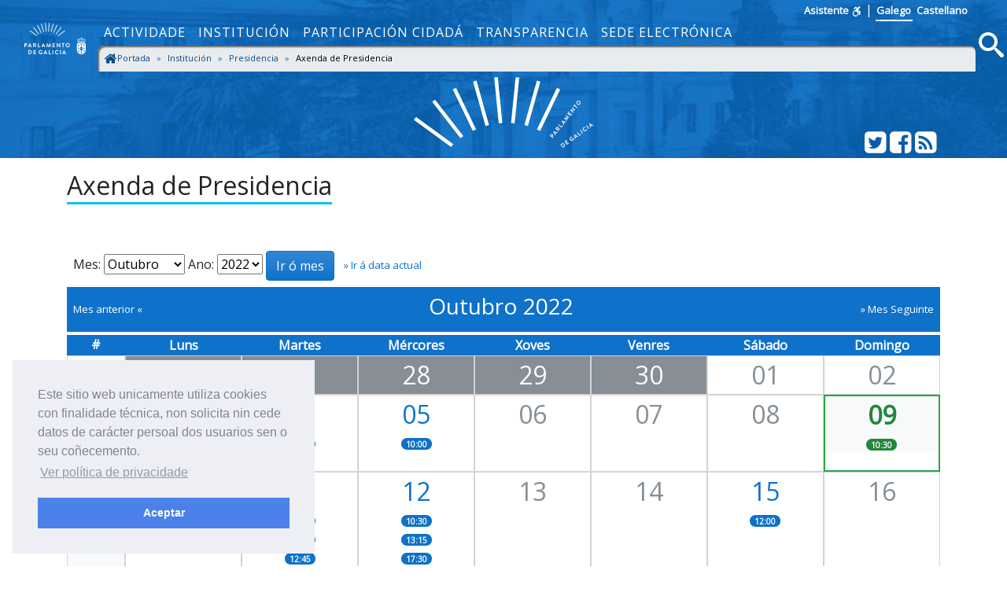

--- FILE ---
content_type: text/html; charset=utf-8
request_url: https://www.parlamentodegalicia.gal/Presidencia/Axenda/2022-10-09
body_size: 8526
content:
<!doctype html>
<html lang="gl-ES">
<head>
    <title>Axenda de Presidencia - Parlamento de Galicia </title>
    <meta name="description" />
    <meta name="viewport" content="width=device-width, initial-scale=1, shrink-to-fit=no">
    <meta name="Language" content="galego" />
    <meta http-equiv="Content-Type" content="text/html; charset=utf-8" />
    <meta http-equiv="Content-Language" content="gl" />
    <meta http-equiv="Expires" content="0" />
    <meta name="copyright" content="Parlamento de Galicia" />
    <meta name="generator" content="Parlamento de Galicia" />
    <meta name="author" content="Parlamento de Galicia" />

    <!--Twitter-->
    <meta name="twitter:card" content="summary_large_image">
    <meta name="twitter:title" content="Axenda de Presidencia">
    <meta name="twitter:description">
    <meta name="twitter:site" content="@Par_Gal">
    <meta name="twitter:domain" content="http://www.parlamentodegalicia.gal/Presidencia/Axenda/2022-10-09">
    

    <!--Facebook-->
    <meta property="og:type" content="website" />
    <meta property="og:title" content="Axenda de Presidencia" />
    <meta property="og:description" />
    <meta property="og:site_name" content="Parlamento de Galicia" />
    <meta property="og:url" content="http://www.parlamentodegalicia.gal/Presidencia/Axenda/2022-10-09" />
    <meta property="og:image:width" content="1200" />
    <meta property="og:image:height" content="610" />
    

            <meta name="twitter:image" content="/images/preview_share.jpg" />
            <meta property="og:image" content="/images/preview_share.jpg" />

    <link rel="shortcut icon" href="/images/xeral/favicon.ico" type="image/x-icon" />

    
    
        <link href="https://fonts.googleapis.com/css?family=Open+Sans" rel="stylesheet">
        <link href="https://fonts.googleapis.com/css?family=Roboto+Mono" rel="stylesheet">
        <link rel="stylesheet" href="/lib/icomoon/style.min.css" />
        <link rel="stylesheet" href="/lib/bootstrap/css/bootstrap.min.css" />
        <link rel="stylesheet" href="/css/site.min.css" />
    

    
    <link rel="stylesheet" type="text/css" href="/css/cookieconsent.min.css" />


    <!-- Script de implantación de accesibilidad inSuit -->
    <script async="async" type="text/javascript" data-insuit-id="inSuitLaunch" src="https://insuit.net/i4tservice/insuit-app.js"></script>


                              <script>!function(e){var n="https://s.go-mpulse.net/boomerang/";if("False"=="True")e.BOOMR_config=e.BOOMR_config||{},e.BOOMR_config.PageParams=e.BOOMR_config.PageParams||{},e.BOOMR_config.PageParams.pci=!0,n="https://s2.go-mpulse.net/boomerang/";if(window.BOOMR_API_key="ZS7HW-38NR8-WDGCL-NGTQM-9T7DR",function(){function e(){if(!o){var e=document.createElement("script");e.id="boomr-scr-as",e.src=window.BOOMR.url,e.async=!0,i.parentNode.appendChild(e),o=!0}}function t(e){o=!0;var n,t,a,r,d=document,O=window;if(window.BOOMR.snippetMethod=e?"if":"i",t=function(e,n){var t=d.createElement("script");t.id=n||"boomr-if-as",t.src=window.BOOMR.url,BOOMR_lstart=(new Date).getTime(),e=e||d.body,e.appendChild(t)},!window.addEventListener&&window.attachEvent&&navigator.userAgent.match(/MSIE [67]\./))return window.BOOMR.snippetMethod="s",void t(i.parentNode,"boomr-async");a=document.createElement("IFRAME"),a.src="about:blank",a.title="",a.role="presentation",a.loading="eager",r=(a.frameElement||a).style,r.width=0,r.height=0,r.border=0,r.display="none",i.parentNode.appendChild(a);try{O=a.contentWindow,d=O.document.open()}catch(_){n=document.domain,a.src="javascript:var d=document.open();d.domain='"+n+"';void(0);",O=a.contentWindow,d=O.document.open()}if(n)d._boomrl=function(){this.domain=n,t()},d.write("<bo"+"dy onload='document._boomrl();'>");else if(O._boomrl=function(){t()},O.addEventListener)O.addEventListener("load",O._boomrl,!1);else if(O.attachEvent)O.attachEvent("onload",O._boomrl);d.close()}function a(e){window.BOOMR_onload=e&&e.timeStamp||(new Date).getTime()}if(!window.BOOMR||!window.BOOMR.version&&!window.BOOMR.snippetExecuted){window.BOOMR=window.BOOMR||{},window.BOOMR.snippetStart=(new Date).getTime(),window.BOOMR.snippetExecuted=!0,window.BOOMR.snippetVersion=12,window.BOOMR.url=n+"ZS7HW-38NR8-WDGCL-NGTQM-9T7DR";var i=document.currentScript||document.getElementsByTagName("script")[0],o=!1,r=document.createElement("link");if(r.relList&&"function"==typeof r.relList.supports&&r.relList.supports("preload")&&"as"in r)window.BOOMR.snippetMethod="p",r.href=window.BOOMR.url,r.rel="preload",r.as="script",r.addEventListener("load",e),r.addEventListener("error",function(){t(!0)}),setTimeout(function(){if(!o)t(!0)},3e3),BOOMR_lstart=(new Date).getTime(),i.parentNode.appendChild(r);else t(!1);if(window.addEventListener)window.addEventListener("load",a,!1);else if(window.attachEvent)window.attachEvent("onload",a)}}(),"".length>0)if(e&&"performance"in e&&e.performance&&"function"==typeof e.performance.setResourceTimingBufferSize)e.performance.setResourceTimingBufferSize();!function(){if(BOOMR=e.BOOMR||{},BOOMR.plugins=BOOMR.plugins||{},!BOOMR.plugins.AK){var n=""=="true"?1:0,t="",a="clqktuaxibybo2jvju6q-f-b274f6b7f-clientnsv4-s.akamaihd.net",i="false"=="true"?2:1,o={"ak.v":"39","ak.cp":"1695489","ak.ai":parseInt("1096314",10),"ak.ol":"0","ak.cr":8,"ak.ipv":4,"ak.proto":"http/1.1","ak.rid":"189875c2","ak.r":42170,"ak.a2":n,"ak.m":"dscb","ak.n":"essl","ak.bpcip":"18.224.169.0","ak.cport":55812,"ak.gh":"23.52.43.12","ak.quicv":"","ak.tlsv":"tls1.2","ak.0rtt":"","ak.0rtt.ed":"","ak.csrc":"-","ak.acc":"bbr","ak.t":"1765100861","ak.ak":"hOBiQwZUYzCg5VSAfCLimQ==CYKeAC/jJVpw9Tk1zjQ3l45iL7Sx+w5Jw9NZzhbkz/dCoBjS1NTRi4LeUCYILcP8Q+1umuR4G8/Cczjxb1nrlM6V5BqgAPgOWccYPfijSc0pKtLbob+8+dvE3plX66BScB3b3ObmDDT7mVy4XSVSoYHL0UwODXcLzib0CTSDqP70FlCkR2TZ0HkU4LZyGxqf5s+2YnhpH2fOpX2VfFrXl9JVsQG97F9ktVzidL3Iol7E+YoGr7BviJgXVHcn6p9bBt9l4D9V2hsl8DTv/6DZiCdFSsw32tqDx02nkHGtpTlFiK1PaysXWiJ8m/B3uWERx3taJovu/xyzx+egXBOUFgV+HT2iQsveYaJ6jPSqCLeG/5GxkYAsXKhzldw/0BXpPYqmckJdMWNT35NHeRyrKkxBaS3i/8MNeupzs192Pv0=","ak.pv":"5","ak.dpoabenc":"","ak.tf":i};if(""!==t)o["ak.ruds"]=t;var r={i:!1,av:function(n){var t="http.initiator";if(n&&(!n[t]||"spa_hard"===n[t]))o["ak.feo"]=void 0!==e.aFeoApplied?1:0,BOOMR.addVar(o)},rv:function(){var e=["ak.bpcip","ak.cport","ak.cr","ak.csrc","ak.gh","ak.ipv","ak.m","ak.n","ak.ol","ak.proto","ak.quicv","ak.tlsv","ak.0rtt","ak.0rtt.ed","ak.r","ak.acc","ak.t","ak.tf"];BOOMR.removeVar(e)}};BOOMR.plugins.AK={akVars:o,akDNSPreFetchDomain:a,init:function(){if(!r.i){var e=BOOMR.subscribe;e("before_beacon",r.av,null,null),e("onbeacon",r.rv,null,null),r.i=!0}return this},is_complete:function(){return!0}}}}()}(window);</script></head>
<body>
    <a href="#contido" accesskey="1" class="sr-only">saltar ao contido</a>
    <header>
        <nav class="navbar navbar-default navbar-expand-sm fixed-top" role="navigation">
            <div class="d-flex flex-column w-100">
                <div class="languages pr-5 text-right">
                    <a accesskey="L"
                       id="inSuitLaunch"
                       aria-label="ver a versión con apoio á navegacion"
                       title="ver a versión con apoio á navegacion"
                       href="">
                        <strong>Asistente</strong><span class="sr-only">de navegaci&oacute;n</span>
                        <svg class="icon icon-accesibilidad" focusable="false">
                            <use xlink:href="/lib/icomoon/symbol-defs.svg#icon-accesibilidad" />
                        </svg>
                    </a>
                    <span>|</span>
                    <a id="langGal" accesskey="g" href="https://www.parlamentodegalicia.gal/Presidencia/Axenda/2022-10-09"
                       aria-label="Ver páxina en galego"
                       title="Ver páxina en galego">
                        <apertium-notrans>Galego</apertium-notrans>
                    </a>

                    <a id="langCas" accesskey="C" href="https://www.es.parlamentodegalicia.es/Presidencia/Axenda/2022-10-09"
                       aria-label="Ver página en castellano"
                       title="Ver página en castellano">
                        <apertium-notrans>Castellano</apertium-notrans>
                    </a>
                </div>
                <div class="d-flex flex-column flex-md-row">
                    <div class="d-flex flex-row justify-content-around">
                        <button type="button" class="navbar-toggler navbar-toggler-right"
                                data-toggle="collapse" data-target="#bs-navbar-collapse-1" aria-controls="bs-navbar-collapse-1"
                                aria-expanded="true" aria-label="Cambia navegación">
                            <span class="navbar-toggler-icon">
                                <svg class="icon icon-reorder" focusable="false">
                                    <use xlink:href="/lib/icomoon/symbol-defs.svg#icon-reorder" />
                                </svg>
                            </span>
                        </button>
                        <a accesskey="5" class="navbar-brand d-flex mr-0 align-self-stretch" href="/Portada/Index">
                            <div>
                                <span class="brand-text d-sm-none mr-4">Parlamento de Galicia</span><img src="/images/xeral/logo_escudo.png" alt="ir a páxina principal do Parlamento de Galicia" />
                            </div>
                        </a>
                    </div>
                    <div class="collapse navbar-collapse d-md-flex d-lg-flex d-xl-flex flex-row align-items-stretch" id="bs-navbar-collapse-1">
                        <div class="d-md-flex d-lg-flex d-xl-flex flex-column  justify-content-center  align-items-stretch w-100">
                            
    <ul id="topNavMenu" class="navbar-nav nav1 list-inline" role="menubar">
            <li role="presentation" class="nav-item">
                    <a class="nav-link text-md-center" aria-selected="false" role="menuitem" href="/Actividade/Index">Actividade</a>

            </li>
            <li role="presentation" class="nav-item">
                    <a class="nav-link text-md-center" aria-selected="false" role="menuitem" href="/Institucion/Index">Instituci&#xF3;n</a>

            </li>
            <li role="presentation" class="nav-item">
                    <a class="nav-link text-md-center" aria-selected="false" role="menuitem" href="/ParticipacionCidada/Index">Participaci&#xF3;n cidad&#xE1;</a>

            </li>
            <li role="presentation" class="nav-item">
                    <a class="nav-link text-md-center" aria-selected="false" role="menuitem" href="/Transparencia/Index">Transparencia</a>

            </li>
            <li role="presentation" class="nav-item">
                    <a target="_blank" class="nav-link text-md-center" aria-selected="false" role="menuitem" href="https://sede.parlamentodegalicia.gal">Sede electr&#xF3;nica</a>

            </li>

    </ul>

                            <div class="menubreadcrumbs d-flex">
                                
    <div class="w-100" aria-label="breadcrumb" role="navigation">
     
        <ol class="breadcrumb pb-0 pt-1 pl-1 mb-1">

                    <li class="breadcrumb-item ">
                        <a class="d-inline-flex text-primary-darker flex-row" href="/Portada/Index">
   <svg class="icon icon-home bigger" focusable="false">
                                <use xlink:href="/lib/icomoon/symbol-defs.svg#icon-home" />
                            </svg>
Portada
                        </a>
                        <span class="divider"></span>
                    </li>
                    <li class="breadcrumb-item ">
                        <a class="d-inline-flex text-primary-darker flex-row" href="/Institucion/Index">
Instituci&#xF3;n
                        </a>
                        <span class="divider"></span>
                    </li>
                    <li class="breadcrumb-item ">
                        <a class="d-inline-flex text-primary-darker flex-row" href="/Presidencia/Index">
Presidencia
                        </a>
                        <span class="divider"></span>
                    </li>
                    <li class="breadcrumb-item active " aria-current="page">
                        <span class="d-inline-flex flex-row">
    Axenda de Presidencia 
                            </span>

                            </li>

        </ol>




    </div>


                            </div>
                        </div>
                        <div class="d-flex flex-row justify-content-end">
                            <a accesskey="4" class="m-1 align-self-center searchIcon" href="#buscamenu"
                               data-toggle="modal" data-target="#buscamenu"
                               role="button">
                                <span class="sr-only">Busca</span>
                                <svg class="icon icon-search size2rem" focusable="false">
                                    <use xlink:href="/lib/icomoon/symbol-defs.svg#icon-search" />
                                </svg>
                            </a>
                        </div>
                    </div>
                </div>
            </div>
        </nav>
        <div class="modal fade" tabindex="-1" role="dialog" id="buscamenu"
             aria-labelledby="buscamenulabel" aria-hidden="true">
            <div class="modal-dialog  modal-dialog-center modal-lg" role="document">
                <div class="modal-content">
                    <div class="modal-body">
                        <p id="buscamenulabel" class="sr-only">Formulario de busca na web</p>

<form action="/Buscador/Xeral" method="get">                            <button type="button" class="close" data-dismiss="modal" aria-label="Close">
                                <span aria-hidden="true">&times;</span>
                            </button>
                            <div class="input-group">
                                <label for="txtBusca" class="sr-only">Terminos a buscar</label>
                                <input class="form-control" type="search" id="txtBusca" name="txtBusca" title="Introduza a súa busca" placeholder="Introduza o texto a buscar" />
                                <div class="input-group-append">
                                    <button class="btn btn-primary ml-1 mr-1" type="submit" id="btnBusca">
                                        <span class="sr-only">Busca</span>
                                        <svg class="icon icon-search" focusable="false">
                                            <use xlink:href="/lib/icomoon/symbol-defs.svg#icon-search" />
                                        </svg>
                                    </button>

                                </div>
                            </div>
</form>                    </div>
                </div>
            </div>
        </div>

        <div class="cabecera text-center">
            <div class="container">
                <div class="row">
                    <div class="col-12 col-sm-3"></div>
                    <div class="col-12 col-sm-6">
                        <img class="img-fluid cabeceraImg mb-md-2 mt-md-2" src="/images/xeral/logo_abanico.svg" alt="Logo do parlamento en forma de abanico" />
                        <span class="sr-only ">Parlamento de Galicia</span>
                    </div>
                    <div class="col-12 col-sm-3 align-self-end">
                        <div class="d-flex flex-row justify-content-end mb-1">
                            <div>
                                <a class="text-white" href="http://twitter.com/Par_Gal">
                                    <span class="sr-only">Twitter do parlamento</span>
                                    <svg class="icon icon-twitter_sign size2rem" focusable="false">
                                        <use xlink:href="/lib/icomoon/symbol-defs.svg#icon-twitter_sign" />
                                    </svg>
                                </a>
                            </div>
                            <div>
                                <a class="text-white" href="http://www.facebook.com/parlamentodegalicia">
                                    <span class="sr-only">Facebook do parlamento</span>
                                    <svg class="icon icon-facebook_sign size2rem" focusable="false">
                                        <use xlink:href="/lib/icomoon/symbol-defs.svg#icon-facebook_sign" />
                                    </svg>
                                </a>
                            </div>
                            <div>
                                <a class="text-white" href="/Rss/">
                                    <span class="sr-only">Subscrición Rss</span>
                                    <svg class="icon icon-rss_sign size2rem" focusable="false">
                                        <use xlink:href="/lib/icomoon/symbol-defs.svg#icon-rss_sign" />
                                    </svg>
                                </a>
                            </div>
                        </div>
                    </div>

                </div>
            </div>
        </div>
    </header>

    

    <div id="contido" class="body-content">
        


<div class="container">    
    <section id="s-axenda-presidencia" class="seccionweb">        
        <div class="row mb-4">
            <div class="col-12">
                <h1 class="h2 mb-3"><span class="underBlue">Axenda de Presidencia</span></h1>
            </div>
        </div>
    </section>
    <section id="saxenda">
        <div class="m-2">
            <form method="post">
                <label for="MesAxenda">Mes:</label>
                <select name="MesAxenda" id="MesAxenda">
                            <option value="01">Xaneiro</option>
                            <option value="02">Febreiro</option>
                            <option value="03">Marzo</option>
                            <option value="04">Abril</option>
                            <option value="05">Maio</option>
                            <option value="06">Xu&#xF1;o</option>
                            <option value="07">Xullo</option>
                            <option value="08">Agosto</option>
                            <option value="09">Setembro</option>
                            <option value="10" selected="selected">Outubro</option>
                            <option value="11">Novembro</option>
                            <option value="12">Decembro</option>
                </select>
                <label for="AnoAxenda">Ano:</label>
                <select name="AnoAxenda" id="AnoAxenda">
                            <option value="2026">2026</option>
                            <option value="2025">2025</option>
                            <option value="2024">2024</option>
                            <option value="2023">2023</option>
                            <option value="2022" selected="selected">2022</option>
                            <option value="2021">2021</option>
                            <option value="2020">2020</option>
                            <option value="2019">2019</option>
                            <option value="2018">2018</option>
                            <option value="2017">2017</option>
                            <option value="2016">2016</option>
                            <option value="2015">2015</option>
                            <option value="2014">2014</option>
                            <option value="2013">2013</option>
                            <option value="2012">2012</option>
                </select>
                <input class="btn btn-primary" type="Submit" title="Ir ó mes escollido" value="Ir ó mes" aria-label="ir ao mes elixido"  />
                <a class="text-smaller ml-2" href="/Presidencia/Axenda/" alt="Ver axenda actual"> &raquo; Ir á data actual</a>
            <input name="__RequestVerificationToken" type="hidden" value="CfDJ8Ll0Lx9zo3pInlcW6bBNIRUGuZrwWwX--AaaI_NW6-lVyuSXUOfUMQfRGnYfVLP1oQPfZJxoCM_XZU2XrmopD-GLGpNwZ1zQl28x7Dnpu-eNLex8kx0vouyAkyJFa_Kr5Z1-C63TqhEcCFFFR23BsgQ" /></form>
        </div>
        <div class="calendario">
            <div class="cal_mes d-flex flex-row justify-content-between align-items-center bg-primary mb-1 p-2">

                <div class="text-smaller">
 <a href="/Presidencia/Axenda/2022-09-09"
                         alt="Ver mes anterior">
                        <span class="text-white">Mes anterior &laquo; </span>
                    </a>

                </div>



                <div class="h3">
                    <span class="text-white">
                        Outubro 2022
                    </span>
                </div>
                <div class="text-smaller">
                        <a href="/Presidencia/Axenda/2022-11-09" alt="Ver mes seguinte">
                            <span class="text-white"> &raquo; Mes Seguinte </span>
                        </a>
                </div>

            </div>
            <div class="d-flex flex-row justify-content-center text-center bg-primary text-white">
                <div class="diaeventos border-primary"><strong>#</strong></div>
                <div class="diaeventos border border-primary"><strong>Luns</strong></div>
                <div class="diaeventos border border-primary"><strong>Martes</strong></div>
                <div class="diaeventos border border-primary"><strong>Mércores</strong></div>
                <div class="diaeventos border border-primary"><strong>Xoves</strong></div>
                <div class="diaeventos border border-primary"><strong>Venres</strong></div>
                <div class="diaeventos border border-primary"><strong>Sábado</strong></div>
                <div class="diaeventos border border-primary"><strong>Domingo</strong></div>
            </div>



                <div class="d-flex flex-row justify-content-center text-center">
                    <div class="diaeventos d-flex flex-column justify-content-center border border-secondary-light bg-light">
                        <span class="text-smaller align-self-center">39</span>
                    </div>

                            <div class="diaeventos border border-secondary-light">
                                    <div class="text-light bg-secondary">
                                        <span class="text-xxlarge">26</span>
                                    </div>


                            </div>
                            <div class="diaeventos border border-secondary-light">
                                    <div class="text-light bg-secondary">
                                        <span class="text-xxlarge">27</span>
                                    </div>


                            </div>
                            <div class="diaeventos border border-secondary-light">
                                    <div class="text-light bg-secondary">
                                        <span class="text-xxlarge">28</span>
                                    </div>


                            </div>
                            <div class="diaeventos border border-secondary-light">
                                    <div class="text-light bg-secondary">
                                        <span class="text-xxlarge">29</span>
                                    </div>


                            </div>
                            <div class="diaeventos border border-secondary-light">
                                    <div class="text-light bg-secondary">
                                        <span class="text-xxlarge">30</span>
                                    </div>


                            </div>
                            <div class="diaeventos border border-secondary-light">
                                    <div class="text-secondary">
                                        <span class="text-xxlarge">01</span>
                                    </div>


                            </div>
                            <div class="diaeventos border border-secondary-light">
                                    <div class="text-secondary">
                                        <span class="text-xxlarge">02</span>
                                    </div>


                            </div>
                </div>
                <div class="d-flex flex-row justify-content-center text-center">
                    <div class="diaeventos d-flex flex-column justify-content-center border border-secondary-light bg-light">
                        <span class="text-smaller align-self-center">40</span>
                    </div>

                            <div class="diaeventos border border-secondary-light">
                                    <a href="/Presidencia/Axenda/2022-10-03#eventosdia" alt="Ver dia 3 de outubro de 2022">
                                        <div>
                                            <span class="text-xxlarge">03</span>
                                            <div>
                                                    <div>
                                                            <span class="text-xsmall badge badge-pill badge-primary">13:00</span>
                                                    </div>
                                                    <div>
                                                            <span class="text-xsmall badge badge-pill badge-primary">18:30</span>
                                                    </div>
                                            </div>
                                        </div>
                                    </a>


                            </div>
                            <div class="diaeventos border border-secondary-light">
                                    <a href="/Presidencia/Axenda/2022-10-04#eventosdia" alt="Ver dia 4 de outubro de 2022">
                                        <div>
                                            <span class="text-xxlarge">04</span>
                                            <div>
                                                    <div>
                                                            <span class="text-xsmall badge badge-pill badge-primary">10:00</span>
                                                    </div>
                                            </div>
                                        </div>
                                    </a>


                            </div>
                            <div class="diaeventos border border-secondary-light">
                                    <a href="/Presidencia/Axenda/2022-10-05#eventosdia" alt="Ver dia 5 de outubro de 2022">
                                        <div>
                                            <span class="text-xxlarge">05</span>
                                            <div>
                                                    <div>
                                                            <span class="text-xsmall badge badge-pill badge-primary">10:00</span>
                                                    </div>
                                            </div>
                                        </div>
                                    </a>


                            </div>
                            <div class="diaeventos border border-secondary-light">
                                    <div class="text-secondary">
                                        <span class="text-xxlarge">06</span>
                                    </div>


                            </div>
                            <div class="diaeventos border border-secondary-light">
                                    <div class="text-secondary">
                                        <span class="text-xxlarge">07</span>
                                    </div>


                            </div>
                            <div class="diaeventos border border-secondary-light">
                                    <div class="text-secondary">
                                        <span class="text-xxlarge">08</span>
                                    </div>


                            </div>
                            <div class="diaeventos fechaseleccionada">
                                <div class="text-success bg-light">
                                    <span class="text-xxlarge"><strong>09</strong></span>
                                    <div>
                                            <div>
                                                    <span class="text-xsmall badge badge-pill badge-success">10:30</span>
                                            </div>
                                    </div>
                                </div>
                            </div>
                </div>
                <div class="d-flex flex-row justify-content-center text-center">
                    <div class="diaeventos d-flex flex-column justify-content-center border border-secondary-light bg-light">
                        <span class="text-smaller align-self-center">41</span>
                    </div>

                            <div class="diaeventos border border-secondary-light">
                                    <div class="text-secondary">
                                        <span class="text-xxlarge">10</span>
                                    </div>


                            </div>
                            <div class="diaeventos border border-secondary-light">
                                    <a href="/Presidencia/Axenda/2022-10-11#eventosdia" alt="Ver dia 11 de outubro de 2022">
                                        <div>
                                            <span class="text-xxlarge">11</span>
                                            <div>
                                                    <div>
                                                            <span class="text-xsmall badge badge-pill badge-primary">11:15</span>
                                                    </div>
                                                    <div>
                                                            <span class="text-xsmall badge badge-pill badge-primary">12:15</span>
                                                    </div>
                                                    <div>
                                                            <span class="text-xsmall badge badge-pill badge-primary">12:45</span>
                                                    </div>
                                            </div>
                                        </div>
                                    </a>


                            </div>
                            <div class="diaeventos border border-secondary-light">
                                    <a href="/Presidencia/Axenda/2022-10-12#eventosdia" alt="Ver dia 12 de outubro de 2022">
                                        <div>
                                            <span class="text-xxlarge">12</span>
                                            <div>
                                                    <div>
                                                            <span class="text-xsmall badge badge-pill badge-primary">10:30</span>
                                                    </div>
                                                    <div>
                                                            <span class="text-xsmall badge badge-pill badge-primary">13:15</span>
                                                    </div>
                                                    <div>
                                                            <span class="text-xsmall badge badge-pill badge-primary">17:30</span>
                                                    </div>
                                            </div>
                                        </div>
                                    </a>


                            </div>
                            <div class="diaeventos border border-secondary-light">
                                    <div class="text-secondary">
                                        <span class="text-xxlarge">13</span>
                                    </div>


                            </div>
                            <div class="diaeventos border border-secondary-light">
                                    <div class="text-secondary">
                                        <span class="text-xxlarge">14</span>
                                    </div>


                            </div>
                            <div class="diaeventos border border-secondary-light">
                                    <a href="/Presidencia/Axenda/2022-10-15#eventosdia" alt="Ver dia 15 de outubro de 2022">
                                        <div>
                                            <span class="text-xxlarge">15</span>
                                            <div>
                                                    <div>
                                                            <span class="text-xsmall badge badge-pill badge-primary">12:00</span>
                                                    </div>
                                            </div>
                                        </div>
                                    </a>


                            </div>
                            <div class="diaeventos border border-secondary-light">
                                    <div class="text-secondary">
                                        <span class="text-xxlarge">16</span>
                                    </div>


                            </div>
                </div>
                <div class="d-flex flex-row justify-content-center text-center">
                    <div class="diaeventos d-flex flex-column justify-content-center border border-secondary-light bg-light">
                        <span class="text-smaller align-self-center">42</span>
                    </div>

                            <div class="diaeventos border border-secondary-light">
                                    <a href="/Presidencia/Axenda/2022-10-17#eventosdia" alt="Ver dia 17 de outubro de 2022">
                                        <div>
                                            <span class="text-xxlarge">17</span>
                                            <div>
                                                    <div>
                                                            <span class="text-xsmall badge badge-pill badge-primary">10:00</span>
                                                    </div>
                                            </div>
                                        </div>
                                    </a>


                            </div>
                            <div class="diaeventos border border-secondary-light">
                                    <div class="text-secondary">
                                        <span class="text-xxlarge">18</span>
                                    </div>


                            </div>
                            <div class="diaeventos border border-secondary-light">
                                    <div class="text-secondary">
                                        <span class="text-xxlarge">19</span>
                                    </div>


                            </div>
                            <div class="diaeventos border border-secondary-light">
                                    <a href="/Presidencia/Axenda/2022-10-20#eventosdia" alt="Ver dia 20 de outubro de 2022">
                                        <div>
                                            <span class="text-xxlarge">20</span>
                                            <div>
                                                    <div>
                                                            <span class="text-xsmall badge badge-pill badge-primary">11:15</span>
                                                    </div>
                                                    <div>
                                                            <span class="text-xsmall badge badge-pill badge-primary">12:00</span>
                                                    </div>
                                                    <div>
                                                            <span class="text-xsmall badge badge-pill badge-primary">13:00</span>
                                                    </div>
                                                    <div>
                                                            <span class="text-xsmall badge badge-pill badge-primary">19:30</span>
                                                    </div>
                                            </div>
                                        </div>
                                    </a>


                            </div>
                            <div class="diaeventos border border-secondary-light">
                                    <div class="text-secondary">
                                        <span class="text-xxlarge">21</span>
                                    </div>


                            </div>
                            <div class="diaeventos border border-secondary-light">
                                    <a href="/Presidencia/Axenda/2022-10-22#eventosdia" alt="Ver dia 22 de outubro de 2022">
                                        <div>
                                            <span class="text-xxlarge">22</span>
                                            <div>
                                                    <div>
                                                            <span class="text-xsmall badge badge-pill badge-primary">12:00</span>
                                                    </div>
                                                    <div>
                                                            <span class="text-xsmall badge badge-pill badge-primary">18:00</span>
                                                    </div>
                                            </div>
                                        </div>
                                    </a>


                            </div>
                            <div class="diaeventos border border-secondary-light">
                                    <div class="text-secondary">
                                        <span class="text-xxlarge">23</span>
                                    </div>


                            </div>
                </div>
                <div class="d-flex flex-row justify-content-center text-center">
                    <div class="diaeventos d-flex flex-column justify-content-center border border-secondary-light bg-light">
                        <span class="text-smaller align-self-center">43</span>
                    </div>

                            <div class="diaeventos border border-secondary-light">
                                    <a href="/Presidencia/Axenda/2022-10-24#eventosdia" alt="Ver dia 24 de outubro de 2022">
                                        <div>
                                            <span class="text-xxlarge">24</span>
                                            <div>
                                                    <div>
                                                            <span class="text-xsmall badge badge-pill badge-primary">19:00</span>
                                                    </div>
                                            </div>
                                        </div>
                                    </a>


                            </div>
                            <div class="diaeventos border border-secondary-light">
                                    <div class="text-secondary">
                                        <span class="text-xxlarge">25</span>
                                    </div>


                            </div>
                            <div class="diaeventos border border-secondary-light">
                                    <div class="text-secondary">
                                        <span class="text-xxlarge">26</span>
                                    </div>


                            </div>
                            <div class="diaeventos border border-secondary-light">
                                    <div class="text-secondary">
                                        <span class="text-xxlarge">27</span>
                                    </div>


                            </div>
                            <div class="diaeventos border border-secondary-light">
                                    <div class="text-secondary">
                                        <span class="text-xxlarge">28</span>
                                    </div>


                            </div>
                            <div class="diaeventos border border-secondary-light">
                                    <div class="text-secondary">
                                        <span class="text-xxlarge">29</span>
                                    </div>


                            </div>
                            <div class="diaeventos border border-secondary-light">
                                    <div class="text-secondary">
                                        <span class="text-xxlarge">30</span>
                                    </div>


                            </div>
                </div>
                <div class="d-flex flex-row justify-content-center text-center">
                    <div class="diaeventos d-flex flex-column justify-content-center border border-secondary-light bg-light">
                        <span class="text-smaller align-self-center">44</span>
                    </div>

                            <div class="diaeventos border border-secondary-light">
                                    <div class="text-secondary">
                                        <span class="text-xxlarge">31</span>
                                    </div>


                            </div>
                            <div class="diaeventos border border-secondary-light">
                                    <div class="text-light bg-secondary">
                                        <span class="text-xxlarge">01</span>
                                    </div>


                            </div>
                            <div class="diaeventos border border-secondary-light">
                                    <div class="text-light bg-secondary">
                                        <span class="text-xxlarge">02</span>
                                    </div>


                            </div>
                            <div class="diaeventos border border-secondary-light">
                                    <div class="text-light bg-secondary">
                                        <span class="text-xxlarge">03</span>
                                    </div>


                            </div>
                            <div class="diaeventos border border-secondary-light">
                                    <div class="text-light bg-secondary">
                                        <span class="text-xxlarge">04</span>
                                    </div>


                            </div>
                            <div class="diaeventos border border-secondary-light">
                                    <div class="text-light bg-secondary">
                                        <span class="text-xxlarge">05</span>
                                    </div>


                            </div>
                            <div class="diaeventos border border-secondary-light">
                                    <div class="text-light bg-secondary">
                                        <span class="text-xxlarge">06</span>
                                    </div>


                            </div>
                </div>
        </div>
    </section>
    <section id="eventosdia" class="mb-5 mt-5">

        <h2 class="h4 mt-3 mb-3"><span class="underGreen">Eventos de Presidencia para o día 9 de outubro de 2022</span></h2>

        <div class="group-list">
                    <div class="list-group-item m-2 z-depth-1-half">
                        <p>
                                <span><span class="bg-primary text-white pr-1 pl-1">10:30</span> -</span>

                            <strong>Vigo</strong>
                            
                        </p>
                        <div>O presidente do Parlamento de Galicia, Miguel Ángel Santalices Vieira, participa na 39º Marcha Aspanaex, con saída do Parque de Castrelos, en Vigo.

</div>
                    </div>
        </div>
    </section>

    <section id="Enlace-Axenda-Institucional" class="mb-5 mt-5">
        <div class="row">            
            <div class="col-12">
                <a class="btn btn-primary btn-lg btn-block" href="/Axenda/2022-10-09#eventosdia" role="button">
                    <svg class="icon icon-calendar2" focusable="false">
                        <use xlink:href="/lib/icomoon/symbol-defs.svg#icon-calendar2" />
                    </svg>
                    Axenda institucional do día 09/10/2022
                </a>
            </div>            
        </div>
    </section>
</div>


        <button class="btn btn-primary rounded-circle z-depth-1-half text-white" onclick="topFunction()" id="upBtn" title="ir arriba">
            <svg class="icon icon-arrow_up bigger" focusable="false">
                <use xlink:href="/lib/icomoon/symbol-defs.svg#icon-arrow_up" />
            </svg> <span class="sr-only">ir arriba</span>
        </button>
    </div>
    <a href="#pgfooter" accesskey="2" class="sr-only">saltar ao pe de p&aacute;xina</a>
    <footer class="mt-5" id="pgfooter">
        <div class="infofooter">
            <h1 class="h2 sr-only">Información da web</h1>
            <div class="container">
                <div class="row">
                    <div class="col-md-9 pl-0 pr-1">
                        <h2 class="sr-only">Ligazóns</h2>
                        
<div class="container-fluid">
    <div class="row text-medio">
        <div class="col-md-4 pr-md-1">
            <ul class="list-unstyled">
                <li><a href="/Portada/Directorio" accesskey="6" title="Directorio Telefónico do Parlamento de Galicia">Directorio</a></li>
                <li><a accesskey="3" href="/Portada/MapaWeb">Mapa web</a></li>
                <li><a href="/Institucion/Ligazons" title="Ligazóns a sitios relacionados">Ligazóns</a></li>
                <li><a href="/Portada/Accesibilidade" accesskey="0" title="Información relativa á accesibilidade da web">Accesibilidade</a></li>
                <li><a href="/Portada/Contacto" accesskey="7" title="Información para contactar co Parlamento de Galicia">Contacto</a></li>
                <li><a href="https://biblioteca.parlamentodegalicia.gal">Biblioteca do Parlamento</a></li>
                <li><a href="/Portada/libroselectronicos" title="Libros publicados do Parlamento de Galicia">Libros electrónicos</a></li>
            </ul>
        </div>
        <div class="col-md-4 pr-md-1">
            <ul class="list-unstyled">
                <li><a href="/Actividade/Boletins" alt="Ver os últimos BOPG" title="Ver os últimos BOPG">Últimos BOPG publicados</a></li>
                <li><a href="/Actividade/DiariosSesions" alt="Ver os últimos DSPG" title="Ver os últimos DSPG">Últimos DSPG publicados</a></li>
                <li><a href="/Subscricions/Boletins" title="Subscricións a BOPG e DSPG">Subscricións a BOPG e DSPG</a></li>

                <li><a href="/XuntaElectoral">Xunta Electoral</a></li>

                <li><a href="/Portada/Glosario" title="Glosario de termos parlamentarios">Glosario</a></li>
                <li><a href="/Tenda">Tenda</a></li>
                <li><a href="/estaticos/visitavirtual/index.html">Visita virtual</a></li>
            </ul>
        </div>
        <div class="col-md-4 pr-md-1">
            <ul class="list-unstyled">
                <li><a href="/Institucion/Normativa" title="Normativa do Parlamento de Galicia">Normativa</a></li>
                <li><a href="/Portada/SistemaInternoInformacion" title="Sistema interno de información">Sistema interno de información</a></li>

                <li><a href="/Portada/AvisoLegal" title="Aviso legal do Parlamento de Galicia">Aviso legal</a></li>
                <li><a href="/Portada/Privacidade" title="Política de privacidade do Parlamento de Galicia">Política de privacidade</a></li>
                <li><a href="/Portada/Seguridade" title="Política de seguridade do Parlamento de Galicia">Política de seguridade</a></li>
                <li><a href="/Portada/ProteccionDatos" title="Política de protección de datos de caracter personal">Protección de datos</a></li>

                <li>
                    <a href="https://gobernanza.ccn-cert.cni.es/amparo/API/public/certificaciones/4902/download/3505" title="Certificación conformidade ENS">
                        Certificación conformidade ENS
                    </a>
                </li>
                <li>
                    <a href="https://gobernanza.ccn-cert.cni.es/amparo/API/public/certificaciones/4902/download/3505" title="Certificación conformidade ENS">
                        <img src="/images/xeral/conformidad_ens_min.png" class="float-left" alt="Certificación conformidade ENS" />
                    </a>
                </li>
            </ul>
        </div>
    </div>
</div>


                    </div>

                    <div class="col-md-3 infolocation">
                        <h2 class="h4">Onde estamos:</h2>
                        
<div class="float-left p-1">
    <a href="https://goo.gl/maps/oirfuRRnT1t"><img src="/images/xeral/geolocalized.png" width="80" title="Ver localización en Google Maps" alt="Ver localización en Google Maps" /></a>
</div>
<div class="locaddress">
    Rúa do Hórreo, 63<br />
    Santiago de Compostela<br />
    <strong>CP:</strong> 15701<br />
    <strong>Tel.:</strong> 981 551 300<br />
    <strong>Fax:</strong> 981 551 408
</div>



                        <h2 class="h4 mt-1 mb-0">Visitas da web:</h2>
                        
 <span class="numVisitas">1083367</span>


                    </div>
                </div>
            </div>
        </div>

        <div class="endfooter">
            <div class="container">
                <div class="row justify-content-center">
                    <div class="col text-center">
                        <span class="copyright align-middle">Copyright &copy; Parlamento de Galicia 2018</span>
                    </div>
                </div>
            </div>
        </div>
    </footer>
    

    
        <script src="/lib/jquery/jquery.min.js"></script>
        <script src="/lib/popper.js/dist/umd/popper.min.js"></script>
        <script src="/lib/jquery-lazyload/lazyload.min.js"></script>
        <script src="/lib/bootstrap/js/bootstrap.min.js"></script>
        <script defer src="/lib/icomoon/svgxuse.min.js"></script>
        <script src="/js/cbpAnimatedHeader.min.js"></script>
        <script src="/js/cookieconsent.min.js"></script>
        <script src="/js/site_label_gl.min.js"></script>
        <script src="/js/site.min.js"></script>
    



    <script type="text/javascript" src="/estaticos/media/pargal/js/estadisticas.js"></script>
    
</body>

</html>


--- FILE ---
content_type: application/javascript
request_url: https://www.parlamentodegalicia.gal/js/cbpAnimatedHeader.min.js
body_size: 427
content:
var cbpAnimatedHeader=function(){function u(){window.addEventListener("scroll",function(){n||(n=!0,setTimeout(i,250))},!1);i()}function i(){var i=f();i>=r?t.addClass("navbar-shrink"):t.removeClass("navbar-shrink");n=!1}function f(){return window.pageYOffset||document.documentElement.scrollTop}var e=document.documentElement,t=$(".navbar-default"),n=!1,r=40;u()}();